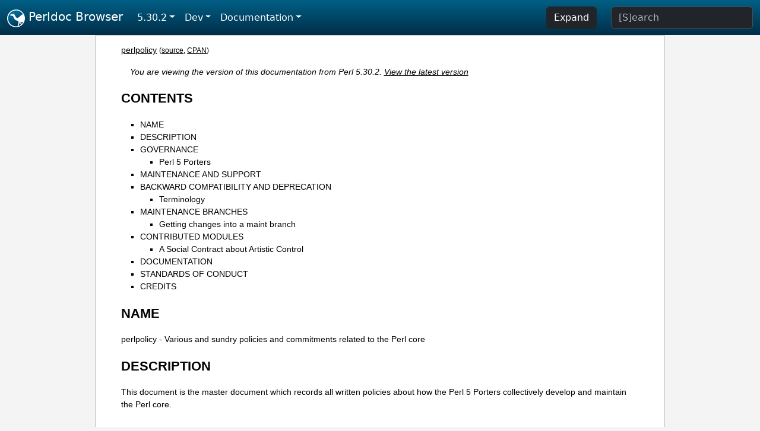

--- FILE ---
content_type: text/html;charset=UTF-8
request_url: https://perldoc.perl.org/5.30.2/perlpolicy
body_size: 12818
content:
<!DOCTYPE html>
<html lang="en">
  <head>
    <meta charset="utf-8">
    <meta http-equiv="X-UA-Compatible" content="IE=edge">
    <meta name="viewport" content="width=device-width, initial-scale=1">
    <title>perlpolicy - Various and sundry policies and commitments related to the Perl core - Perldoc Browser</title>
    <link rel="search" href="/opensearch.xml" type="application/opensearchdescription+xml" title="Perldoc Browser">
    <link rel="canonical" href="https://perldoc.perl.org/perlpolicy">
    <link href="/css/bootstrap.min.css" rel="stylesheet">
    <link href="/css/stackoverflow-light.min.css" rel="stylesheet">
    <link href="/css/perldoc.css" rel="stylesheet">
    <!-- Global site tag (gtag.js) - Google Analytics -->
    <script async src="https://www.googletagmanager.com/gtag/js?id=G-KVNWBNT5FB"></script>
    <script>
      window.dataLayer = window.dataLayer || [];
      function gtag(){dataLayer.push(arguments);}
      gtag('js', new Date());

      gtag('config', 'G-KVNWBNT5FB');
      gtag('config', 'UA-50555-3');
    </script>
  </head>
  <body>
    <nav class="navbar navbar-expand-md bg-dark" data-bs-theme="dark"><div class="container-fluid">
  <button class="navbar-toggler" type="button" data-bs-toggle="collapse" data-bs-target="#navbarNav" aria-controls="navbarNav" aria-expanded="false" aria-label="Toggle navigation">
    <span class="navbar-toggler-icon"></span>
  </button>
  <a class="navbar-brand" href="/"><img src="/images/perl_camel_30.png" width="30" height="30" class="d-inline-block align-text-top" alt="Perl Camel Logo"> Perldoc Browser</a>
  <div class="collapse navbar-collapse" id="navbarNav">
    <ul class="navbar-nav me-auto">
      <li class="nav-item dropdown text-nowrap">
        <a class="nav-link dropdown-toggle" href="#" id="dropdownlink-stable" role="button" data-bs-toggle="dropdown" aria-haspopup="true" aria-expanded="false">5.30.2</a>
        <div class="dropdown-menu" aria-labelledby="dropdownlink-stable">
          <a class="dropdown-item" href="/perlpolicy">Latest</a>
          <hr class="dropdown-divider">
          <a class="dropdown-item" href="/5.42.0/perlpolicy">5.42.0</a>
          <hr class="dropdown-divider">
          <a class="dropdown-item" href="/5.40.3/perlpolicy">5.40.3</a>
          <a class="dropdown-item" href="/5.40.2/perlpolicy">5.40.2</a>
          <a class="dropdown-item" href="/5.40.1/perlpolicy">5.40.1</a>
          <a class="dropdown-item" href="/5.40.0/perlpolicy">5.40.0</a>
          <hr class="dropdown-divider">
          <a class="dropdown-item" href="/5.38.5/perlpolicy">5.38.5</a>
          <a class="dropdown-item" href="/5.38.4/perlpolicy">5.38.4</a>
          <a class="dropdown-item" href="/5.38.3/perlpolicy">5.38.3</a>
          <a class="dropdown-item" href="/5.38.2/perlpolicy">5.38.2</a>
          <a class="dropdown-item" href="/5.38.1/perlpolicy">5.38.1</a>
          <a class="dropdown-item" href="/5.38.0/perlpolicy">5.38.0</a>
          <hr class="dropdown-divider">
          <a class="dropdown-item" href="/5.36.3/perlpolicy">5.36.3</a>
          <a class="dropdown-item" href="/5.36.2/perlpolicy">5.36.2</a>
          <a class="dropdown-item" href="/5.36.1/perlpolicy">5.36.1</a>
          <a class="dropdown-item" href="/5.36.0/perlpolicy">5.36.0</a>
          <hr class="dropdown-divider">
          <a class="dropdown-item" href="/5.34.3/perlpolicy">5.34.3</a>
          <a class="dropdown-item" href="/5.34.2/perlpolicy">5.34.2</a>
          <a class="dropdown-item" href="/5.34.1/perlpolicy">5.34.1</a>
          <a class="dropdown-item" href="/5.34.0/perlpolicy">5.34.0</a>
          <hr class="dropdown-divider">
          <a class="dropdown-item" href="/5.32.1/perlpolicy">5.32.1</a>
          <a class="dropdown-item" href="/5.32.0/perlpolicy">5.32.0</a>
          <hr class="dropdown-divider">
          <a class="dropdown-item" href="/5.30.3/perlpolicy">5.30.3</a>
          <a class="dropdown-item active" href="/5.30.2/perlpolicy">5.30.2</a>
          <a class="dropdown-item" href="/5.30.1/perlpolicy">5.30.1</a>
          <a class="dropdown-item" href="/5.30.0/perlpolicy">5.30.0</a>
          <hr class="dropdown-divider">
          <a class="dropdown-item" href="/5.28.3/perlpolicy">5.28.3</a>
          <a class="dropdown-item" href="/5.28.2/perlpolicy">5.28.2</a>
          <a class="dropdown-item" href="/5.28.1/perlpolicy">5.28.1</a>
          <a class="dropdown-item" href="/5.28.0/perlpolicy">5.28.0</a>
          <hr class="dropdown-divider">
          <a class="dropdown-item" href="/5.26.3/perlpolicy">5.26.3</a>
          <a class="dropdown-item" href="/5.26.2/perlpolicy">5.26.2</a>
          <a class="dropdown-item" href="/5.26.1/perlpolicy">5.26.1</a>
          <a class="dropdown-item" href="/5.26.0/perlpolicy">5.26.0</a>
          <hr class="dropdown-divider">
          <a class="dropdown-item" href="/5.24.4/perlpolicy">5.24.4</a>
          <a class="dropdown-item" href="/5.24.3/perlpolicy">5.24.3</a>
          <a class="dropdown-item" href="/5.24.2/perlpolicy">5.24.2</a>
          <a class="dropdown-item" href="/5.24.1/perlpolicy">5.24.1</a>
          <a class="dropdown-item" href="/5.24.0/perlpolicy">5.24.0</a>
          <hr class="dropdown-divider">
          <a class="dropdown-item" href="/5.22.4/perlpolicy">5.22.4</a>
          <a class="dropdown-item" href="/5.22.3/perlpolicy">5.22.3</a>
          <a class="dropdown-item" href="/5.22.2/perlpolicy">5.22.2</a>
          <a class="dropdown-item" href="/5.22.1/perlpolicy">5.22.1</a>
          <a class="dropdown-item" href="/5.22.0/perlpolicy">5.22.0</a>
          <hr class="dropdown-divider">
          <a class="dropdown-item" href="/5.20.3/perlpolicy">5.20.3</a>
          <a class="dropdown-item" href="/5.20.2/perlpolicy">5.20.2</a>
          <a class="dropdown-item" href="/5.20.1/perlpolicy">5.20.1</a>
          <a class="dropdown-item" href="/5.20.0/perlpolicy">5.20.0</a>
          <hr class="dropdown-divider">
          <a class="dropdown-item" href="/5.18.4/perlpolicy">5.18.4</a>
          <a class="dropdown-item" href="/5.18.3/perlpolicy">5.18.3</a>
          <a class="dropdown-item" href="/5.18.2/perlpolicy">5.18.2</a>
          <a class="dropdown-item" href="/5.18.1/perlpolicy">5.18.1</a>
          <a class="dropdown-item" href="/5.18.0/perlpolicy">5.18.0</a>
          <hr class="dropdown-divider">
          <a class="dropdown-item" href="/5.16.3/perlpolicy">5.16.3</a>
          <a class="dropdown-item" href="/5.16.2/perlpolicy">5.16.2</a>
          <a class="dropdown-item" href="/5.16.1/perlpolicy">5.16.1</a>
          <a class="dropdown-item" href="/5.16.0/perlpolicy">5.16.0</a>
          <hr class="dropdown-divider">
          <a class="dropdown-item" href="/5.14.4/perlpolicy">5.14.4</a>
          <a class="dropdown-item" href="/5.14.3/perlpolicy">5.14.3</a>
          <a class="dropdown-item" href="/5.14.2/perlpolicy">5.14.2</a>
          <a class="dropdown-item" href="/5.14.1/perlpolicy">5.14.1</a>
          <a class="dropdown-item" href="/5.14.0/perlpolicy">5.14.0</a>
          <hr class="dropdown-divider">
          <a class="dropdown-item" href="/5.12.5/perlpolicy">5.12.5</a>
          <a class="dropdown-item" href="/5.12.4/perlpolicy">5.12.4</a>
          <a class="dropdown-item" href="/5.12.3/perlpolicy">5.12.3</a>
          <a class="dropdown-item" href="/5.12.2/perlpolicy">5.12.2</a>
          <a class="dropdown-item" href="/5.12.1/perlpolicy">5.12.1</a>
          <a class="dropdown-item" href="/5.12.0/perlpolicy">5.12.0</a>
          <hr class="dropdown-divider">
          <a class="dropdown-item" href="/5.10.1/perlpolicy">5.10.1</a>
          <a class="dropdown-item" href="/5.10.0/perlpolicy">5.10.0</a>
          <hr class="dropdown-divider">
          <a class="dropdown-item" href="/5.8.9/perlpolicy">5.8.9</a>
          <a class="dropdown-item" href="/5.8.8/perlpolicy">5.8.8</a>
          <a class="dropdown-item" href="/5.8.7/perlpolicy">5.8.7</a>
          <a class="dropdown-item" href="/5.8.6/perlpolicy">5.8.6</a>
          <a class="dropdown-item" href="/5.8.5/perlpolicy">5.8.5</a>
          <a class="dropdown-item" href="/5.8.4/perlpolicy">5.8.4</a>
          <a class="dropdown-item" href="/5.8.3/perlpolicy">5.8.3</a>
          <a class="dropdown-item" href="/5.8.2/perlpolicy">5.8.2</a>
          <a class="dropdown-item" href="/5.8.1/perlpolicy">5.8.1</a>
          <a class="dropdown-item" href="/5.8.0/perlpolicy">5.8.0</a>
          <hr class="dropdown-divider">
          <a class="dropdown-item" href="/5.6.2/perlpolicy">5.6.2</a>
          <a class="dropdown-item" href="/5.6.1/perlpolicy">5.6.1</a>
          <a class="dropdown-item" href="/5.6.0/perlpolicy">5.6.0</a>
          <hr class="dropdown-divider">
          <a class="dropdown-item" href="/5.005_04/perlpolicy">5.005_04</a>
          <a class="dropdown-item" href="/5.005_03/perlpolicy">5.005_03</a>
          <a class="dropdown-item" href="/5.005_02/perlpolicy">5.005_02</a>
          <a class="dropdown-item" href="/5.005_01/perlpolicy">5.005_01</a>
          <a class="dropdown-item" href="/5.005/perlpolicy">5.005</a>
        </div>
      </li>
      <li class="nav-item dropdown text-nowrap">
        <a class="nav-link dropdown-toggle" href="#" id="dropdownlink-dev" role="button" data-bs-toggle="dropdown" aria-haspopup="true" aria-expanded="false">Dev</a>
        <div class="dropdown-menu" aria-labelledby="dropdownlink-dev">
          <a class="dropdown-item" href="/blead/perlpolicy">blead</a>
          <a class="dropdown-item" href="/5.43.5/perlpolicy">5.43.5</a>
          <a class="dropdown-item" href="/5.43.4/perlpolicy">5.43.4</a>
          <a class="dropdown-item" href="/5.43.3/perlpolicy">5.43.3</a>
          <a class="dropdown-item" href="/5.43.2/perlpolicy">5.43.2</a>
          <a class="dropdown-item" href="/5.43.1/perlpolicy">5.43.1</a>
          <hr class="dropdown-divider">
          <a class="dropdown-item" href="/5.42.0-RC3/perlpolicy">5.42.0-RC3</a>
          <a class="dropdown-item" href="/5.42.0-RC2/perlpolicy">5.42.0-RC2</a>
          <a class="dropdown-item" href="/5.42.0-RC1/perlpolicy">5.42.0-RC1</a>
          <hr class="dropdown-divider">
          <a class="dropdown-item" href="/5.41.13/perlpolicy">5.41.13</a>
          <a class="dropdown-item" href="/5.41.12/perlpolicy">5.41.12</a>
          <a class="dropdown-item" href="/5.41.11/perlpolicy">5.41.11</a>
          <a class="dropdown-item" href="/5.41.10/perlpolicy">5.41.10</a>
          <a class="dropdown-item" href="/5.41.9/perlpolicy">5.41.9</a>
          <a class="dropdown-item" href="/5.41.8/perlpolicy">5.41.8</a>
          <a class="dropdown-item" href="/5.41.7/perlpolicy">5.41.7</a>
          <a class="dropdown-item" href="/5.41.6/perlpolicy">5.41.6</a>
          <a class="dropdown-item" href="/5.41.5/perlpolicy">5.41.5</a>
          <a class="dropdown-item" href="/5.41.4/perlpolicy">5.41.4</a>
          <a class="dropdown-item" href="/5.41.3/perlpolicy">5.41.3</a>
          <a class="dropdown-item" href="/5.41.2/perlpolicy">5.41.2</a>
          <a class="dropdown-item" href="/5.41.1/perlpolicy">5.41.1</a>
          <hr class="dropdown-divider">
          <a class="dropdown-item" href="/5.40.3-RC1/perlpolicy">5.40.3-RC1</a>
          <hr class="dropdown-divider">
          <a class="dropdown-item" href="/5.38.5-RC1/perlpolicy">5.38.5-RC1</a>
        </div>
      </li>
      <li class="nav-item dropdown text-nowrap">
        <a class="nav-link dropdown-toggle" href="#" id="dropdownlink-nav" role="button" data-bs-toggle="dropdown" aria-haspopup="true" aria-expanded="false">Documentation</a>
        <div class="dropdown-menu" aria-labelledby="dropdownlink-nav">
          <a class="dropdown-item" href="/5.30.2/perl">Perl</a>
          <a class="dropdown-item" href="/5.30.2/perlintro">Intro</a>
          <a class="dropdown-item" href="/5.30.2/perl#Tutorials">Tutorials</a>
          <a class="dropdown-item" href="/5.30.2/perlfaq">FAQs</a>
          <a class="dropdown-item" href="/5.30.2/perl#Reference-Manual">Reference</a>
          <hr class="dropdown-divider">
          <a class="dropdown-item" href="/5.30.2/perlop">Operators</a>
          <a class="dropdown-item" href="/5.30.2/functions">Functions</a>
          <a class="dropdown-item" href="/5.30.2/variables">Variables</a>
          <a class="dropdown-item" href="/5.30.2/modules">Modules</a>
          <a class="dropdown-item" href="/5.30.2/perlutil">Utilities</a>
          <hr class="dropdown-divider">
          <a class="dropdown-item" href="/5.30.2/perldelta">Release Notes</a>
          <a class="dropdown-item" href="/5.30.2/perlcommunity">Community</a>
          <a class="dropdown-item" href="/5.30.2/perlhist">History</a>
        </div>
      </li>
    </ul>
    <ul class="navbar-nav">
      <button id="content-expand-button" type="button" class="btn btn-dark d-none d-lg-inline-block me-4">Expand</button>
      <script src="/js/perldoc-expand-page.js"></script>
    </ul>
    <form class="form-inline" method="get" action="/5.30.2/search">
      <input id="search-input" class="form-control me-3" type="search" name="q" placeholder="[S]earch" aria-label="Search" value="">
    </form>
    <script src="/js/perldoc-focus-search.js"></script>
  </div>
</div></nav>

    <div id="wrapperlicious" class="container-fluid">
      <div id="perldocdiv">
        <div id="links">
          <a href="/5.30.2/perlpolicy">perlpolicy</a>
          <div id="more">
            (<a href="/5.30.2/perlpolicy.txt">source</a>,
            <a href="https://metacpan.org/pod/perlpolicy">CPAN</a>)
          </div>
        </div>
        <div class="leading-notice">
          You are viewing the version of this documentation from Perl 5.30.2.
            <a href="/perlpolicy">View the latest version</a>
        </div>
        <h1><a id="toc">CONTENTS</a></h1>
                  <ul>
              <li>
                <a class="text-decoration-none" href="#NAME">NAME</a>
              </li>
              <li>
                <a class="text-decoration-none" href="#DESCRIPTION">DESCRIPTION</a>
              </li>
              <li>
                <a class="text-decoration-none" href="#GOVERNANCE">GOVERNANCE</a>
                            <ul>
              <li>
                <a class="text-decoration-none" href="#Perl-5-Porters">Perl 5 Porters</a>
              </li>
          </ul>

              </li>
              <li>
                <a class="text-decoration-none" href="#MAINTENANCE-AND-SUPPORT">MAINTENANCE AND SUPPORT</a>
              </li>
              <li>
                <a class="text-decoration-none" href="#BACKWARD-COMPATIBILITY-AND-DEPRECATION">BACKWARD COMPATIBILITY AND DEPRECATION</a>
                            <ul>
              <li>
                <a class="text-decoration-none" href="#Terminology">Terminology</a>
              </li>
          </ul>

              </li>
              <li>
                <a class="text-decoration-none" href="#MAINTENANCE-BRANCHES">MAINTENANCE BRANCHES</a>
                            <ul>
              <li>
                <a class="text-decoration-none" href="#Getting-changes-into-a-maint-branch">Getting changes into a maint branch</a>
              </li>
          </ul>

              </li>
              <li>
                <a class="text-decoration-none" href="#CONTRIBUTED-MODULES">CONTRIBUTED MODULES</a>
                            <ul>
              <li>
                <a class="text-decoration-none" href="#A-Social-Contract-about-Artistic-Control">A Social Contract about Artistic Control</a>
              </li>
          </ul>

              </li>
              <li>
                <a class="text-decoration-none" href="#DOCUMENTATION">DOCUMENTATION</a>
              </li>
              <li>
                <a class="text-decoration-none" href="#STANDARDS-OF-CONDUCT">STANDARDS OF CONDUCT</a>
              </li>
              <li>
                <a class="text-decoration-none" href="#CREDITS">CREDITS</a>
              </li>
          </ul>

      <h1 id="NAME"><a class="permalink" href="#NAME">#</a>NAME</h1>

<p>perlpolicy - Various and sundry policies and commitments related to the Perl core</p>

<h1 id="DESCRIPTION"><a class="permalink" href="#DESCRIPTION">#</a>DESCRIPTION</h1>

<p>This document is the master document which records all written policies about how the Perl 5 Porters collectively develop and maintain the Perl core.</p>

<h1 id="GOVERNANCE"><a class="permalink" href="#GOVERNANCE">#</a>GOVERNANCE</h1>

<h2 id="Perl-5-Porters"><a class="permalink" href="#Perl-5-Porters">#</a><a id="Perl"></a>Perl 5 Porters</h2>

<p>Subscribers to perl5-porters (the porters themselves) come in several flavours. Some are quiet curious lurkers, who rarely pitch in and instead watch the ongoing development to ensure they&#39;re forewarned of new changes or features in Perl. Some are representatives of vendors, who are there to make sure that Perl continues to compile and work on their platforms. Some patch any reported bug that they know how to fix, some are actively patching their pet area (threads, Win32, the regexp -engine), while others seem to do nothing but complain. In other words, it&#39;s your usual mix of technical people.</p>

<p>Over this group of porters presides Larry Wall. He has the final word in what does and does not change in any of the Perl programming languages. These days, Larry spends most of his time on Perl 6, while Perl 5 is shepherded by a &quot;pumpking&quot;, a porter responsible for deciding what goes into each release and ensuring that releases happen on a regular basis.</p>

<p>Larry sees Perl development along the lines of the US government: there&#39;s the Legislature (the porters), the Executive branch (the -pumpking), and the Supreme Court (Larry). The legislature can discuss and submit patches to the executive branch all they like, but the executive branch is free to veto them. Rarely, the Supreme Court will side with the executive branch over the legislature, or the legislature over the executive branch. Mostly, however, the legislature and the executive branch are supposed to get along and work out their differences without impeachment or court cases.</p>

<p>You might sometimes see reference to Rule 1 and Rule 2. Larry&#39;s power as Supreme Court is expressed in The Rules:</p>

<ol>

<li><p>Larry is always by definition right about how Perl should behave. This means he has final veto power on the core functionality.</p>

</li>
<li><p>Larry is allowed to change his mind about any matter at a later date, regardless of whether he previously invoked Rule 1.</p>

</li>
</ol>

<p>Got that? Larry is always right, even when he was wrong. It&#39;s rare to see either Rule exercised, but they are often alluded to.</p>

<h1 id="MAINTENANCE-AND-SUPPORT"><a class="permalink" href="#MAINTENANCE-AND-SUPPORT">#</a><a id="MAINTENANCE"></a>MAINTENANCE AND SUPPORT</h1>

<p>Perl 5 is developed by a community, not a corporate entity. Every change contributed to the Perl core is the result of a donation. Typically, these donations are contributions of code or time by individual members of our community. On occasion, these donations come in the form of corporate or organizational sponsorship of a particular individual or project.</p>

<p>As a volunteer organization, the commitments we make are heavily dependent on the goodwill and hard work of individuals who have no obligation to contribute to Perl.</p>

<p>That being said, we value Perl&#39;s stability and security and have long had an unwritten covenant with the broader Perl community to support and maintain releases of Perl.</p>

<p>This document codifies the support and maintenance commitments that the Perl community should expect from Perl&#39;s developers:</p>

<ul>

<li><p>We &quot;officially&quot; support the two most recent stable release series. 5.24.x and earlier are now out of support. As of the release of 5.30.0, we will &quot;officially&quot; end support for Perl 5.26.x, other than providing security updates as described below.</p>

</li>
<li><p>To the best of our ability, we will attempt to fix critical issues in the two most recent stable 5.x release series. Fixes for the current release series take precedence over fixes for the previous release series.</p>

</li>
<li><p>To the best of our ability, we will provide &quot;critical&quot; security patches / releases for any major version of Perl whose 5.x.0 release was within the past three years. We can only commit to providing these for the most recent .y release in any 5.x.y series.</p>

</li>
<li><p>We will not provide security updates or bug fixes for development releases of Perl.</p>

</li>
<li><p>We encourage vendors to ship the most recent supported release of Perl at the time of their code freeze.</p>

</li>
<li><p>As a vendor, you may have a requirement to backport security fixes beyond our 3 year support commitment. We can provide limited support and advice to you as you do so and, where possible will try to apply those patches to the relevant -maint branches in git, though we may or may not choose to make numbered releases or &quot;official&quot; patches available. See <a href="/5.30.2/perlsec#SECURITY-VULNERABILITY-CONTACT-INFORMATION">&quot;SECURITY VULNERABILITY CONTACT INFORMATION&quot; in perlsec</a> for details on how to begin that process.</p>

</li>
</ul>

<h1 id="BACKWARD-COMPATIBILITY-AND-DEPRECATION"><a class="permalink" href="#BACKWARD-COMPATIBILITY-AND-DEPRECATION">#</a><a id="BACKWARD"></a>BACKWARD COMPATIBILITY AND DEPRECATION</h1>

<p>Our community has a long-held belief that backward-compatibility is a virtue, even when the functionality in question is a design flaw.</p>

<p>We would all love to unmake some mistakes we&#39;ve made over the past decades. Living with every design error we&#39;ve ever made can lead to painful stagnation. Unwinding our mistakes is very, very difficult. Doing so without actively harming our users is nearly impossible.</p>

<p>Lately, ignoring or actively opposing compatibility with earlier versions of Perl has come into vogue. Sometimes, a change is proposed which wants to usurp syntax which previously had another meaning. Sometimes, a change wants to improve previously-crazy semantics.</p>

<p>Down this road lies madness.</p>

<p>Requiring end-user programmers to change just a few language constructs, even language constructs which no well-educated developer would ever intentionally use is tantamount to saying &quot;you should not upgrade to a new release of Perl unless you have 100% test coverage and can do a full manual audit of your codebase.&quot; If we were to have tools capable of reliably upgrading Perl source code from one version of Perl to another, this concern could be significantly mitigated.</p>

<p>We want to ensure that Perl continues to grow and flourish in the coming years and decades, but not at the expense of our user community.</p>

<p>Existing syntax and semantics should only be marked for destruction in very limited circumstances. If they are believed to be very rarely used, stand in the way of actual improvement to the Perl language or perl interpreter, and if affected code can be easily updated to continue working, they may be considered for removal. When in doubt, caution dictates that we will favor backward compatibility. When a feature is deprecated, a statement of reasoning describing the decision process will be posted, and a link to it will be provided in the relevant perldelta documents.</p>

<p>Using a lexical pragma to enable or disable legacy behavior should be considered when appropriate, and in the absence of any pragma legacy behavior should be enabled. Which backward-incompatible changes are controlled implicitly by a &#39;use v5.x.y&#39; is a decision which should be made by the pumpking in consultation with the community.</p>

<p>Historically, we&#39;ve held ourselves to a far higher standard than backward-compatibility -- bugward-compatibility. Any accident of implementation or unintentional side-effect of running some bit of code has been considered to be a feature of the language to be defended with the same zeal as any other feature or functionality. No matter how frustrating these unintentional features may be to us as we continue to improve Perl, these unintentional features often deserve our protection. It is very important that existing software written in Perl continue to work correctly. If end-user developers have adopted a bug as a feature, we need to treat it as such.</p>

<p>New syntax and semantics which don&#39;t break existing language constructs and syntax have a much lower bar. They merely need to prove themselves to be useful, elegant, well designed, and well tested. In most cases, these additions will be marked as <i>experimental</i> for some time. See below for more on that.</p>

<h2 id="Terminology"><a class="permalink" href="#Terminology">#</a>Terminology</h2>

<p>To make sure we&#39;re talking about the same thing when we discuss the removal of features or functionality from the Perl core, we have specific definitions for a few words and phrases.</p>

<dl>

<dt id="experimental"><a class="permalink" href="#experimental">#</a>experimental</dt>
<dd>

<p>If something in the Perl core is marked as <b>experimental</b>, we may change its behaviour, deprecate or remove it without notice. While we&#39;ll always do our best to smooth the transition path for users of experimental features, you should contact the perl5-porters mailinglist if you find an experimental feature useful and want to help shape its future.</p>

<p>Experimental features must be experimental in two stable releases before being marked non-experimental. Experimental features will only have their experimental status revoked when they no longer have any design-changing bugs open against them and when they have remained unchanged in behavior for the entire length of a development cycle. In other words, a feature present in v5.20.0 may be marked no longer experimental in v5.22.0 if and only if its behavior is unchanged throughout all of v5.21.</p>

</dd>
<dt id="deprecated"><a class="permalink" href="#deprecated">#</a>deprecated</dt>
<dd>

<p>If something in the Perl core is marked as <b>deprecated</b>, we may remove it from the core in the future, though we might not. Generally, backward incompatible changes will have deprecation warnings for two release cycles before being removed, but may be removed after just one cycle if the risk seems quite low or the benefits quite high.</p>

<p>As of Perl 5.12, deprecated features and modules warn the user as they&#39;re used. When a module is deprecated, it will also be made available on CPAN. Installing it from CPAN will silence deprecation warnings for that module.</p>

<p>If you use a deprecated feature or module and believe that its removal from the Perl core would be a mistake, please contact the perl5-porters mailinglist and plead your case. We don&#39;t deprecate things without a good reason, but sometimes there&#39;s a counterargument we haven&#39;t considered. Historically, we did not distinguish between &quot;deprecated&quot; and &quot;discouraged&quot; features.</p>

</dd>
<dt id="discouraged"><a class="permalink" href="#discouraged">#</a>discouraged</dt>
<dd>

<p>From time to time, we may mark language constructs and features which we consider to have been mistakes as <b>discouraged</b>. Discouraged features aren&#39;t currently candidates for removal, but we may later deprecate them if they&#39;re found to stand in the way of a significant improvement to the Perl core.</p>

</dd>
<dt id="removed"><a class="permalink" href="#removed">#</a>removed</dt>
<dd>

<p>Once a feature, construct or module has been marked as deprecated, we may remove it from the Perl core. Unsurprisingly, we say we&#39;ve <b>removed</b> these things. When a module is removed, it will no longer ship with Perl, but will continue to be available on CPAN.</p>

</dd>
</dl>

<h1 id="MAINTENANCE-BRANCHES"><a class="permalink" href="#MAINTENANCE-BRANCHES">#</a><a id="MAINTENANCE1"></a>MAINTENANCE BRANCHES</h1>

<p>New releases of maintenance branches should only contain changes that fall into one of the &quot;acceptable&quot; categories set out below, but must not contain any changes that fall into one of the &quot;unacceptable&quot; categories. (For example, a fix for a crashing bug must not be included if it breaks binary compatibility.)</p>

<p>It is not necessary to include every change meeting these criteria, and in general the focus should be on addressing security issues, crashing bugs, regressions and serious installation issues. The temptation to include a plethora of minor changes that don&#39;t affect the installation or execution of perl (e.g. spelling corrections in documentation) should be resisted in order to reduce the overall risk of overlooking something. The intention is to create maintenance releases which are both worthwhile and which users can have full confidence in the stability of. (A secondary concern is to avoid burning out the maint-pumpking or overwhelming other committers voting on changes to be included (see <a href="#Getting-changes-into-a-maint-branch">&quot;Getting changes into a maint branch&quot;</a> below).)</p>

<p>The following types of change may be considered acceptable, as long as they do not also fall into any of the &quot;unacceptable&quot; categories set out below:</p>

<ul>

<li><p>Patches that fix CVEs or security issues. These changes should be passed using the security reporting mechanism rather than applied directly; see <a href="/5.30.2/perlsec#SECURITY-VULNERABILITY-CONTACT-INFORMATION">&quot;SECURITY VULNERABILITY CONTACT INFORMATION&quot; in perlsec</a>.</p>

</li>
<li><p>Patches that fix crashing bugs, assertion failures and memory corruption but which do not otherwise change perl&#39;s functionality or negatively impact performance.</p>

</li>
<li><p>Patches that fix regressions in perl&#39;s behavior relative to previous releases, no matter how old the regression, since some people may upgrade from very old versions of perl to the latest version.</p>

</li>
<li><p>Patches that fix bugs in features that were new in the corresponding 5.x.0 stable release.</p>

</li>
<li><p>Patches that fix anything which prevents or seriously impacts the build or installation of perl.</p>

</li>
<li><p>Portability fixes, such as changes to Configure and the files in the hints/ folder.</p>

</li>
<li><p>Minimal patches that fix platform-specific test failures.</p>

</li>
<li><p>Documentation updates that correct factual errors, explain significant bugs or deficiencies in the current implementation, or fix broken markup.</p>

</li>
<li><p>Updates to dual-life modules should consist of minimal patches to fix crashing bugs or security issues (as above). Any changes made to dual-life modules for which CPAN is canonical should be coordinated with the upstream author.</p>

</li>
</ul>

<p>The following types of change are NOT acceptable:</p>

<ul>

<li><p>Patches that break binary compatibility. (Please talk to a pumpking.)</p>

</li>
<li><p>Patches that add or remove features.</p>

</li>
<li><p>Patches that add new warnings or errors or deprecate features.</p>

</li>
<li><p>Ports of Perl to a new platform, architecture or OS release that involve changes to the implementation.</p>

</li>
<li><p>New versions of dual-life modules should NOT be imported into maint. Those belong in the next stable series.</p>

</li>
</ul>

<p>If there is any question about whether a given patch might merit inclusion in a maint release, then it almost certainly should not be included.</p>

<h2 id="Getting-changes-into-a-maint-branch"><a class="permalink" href="#Getting-changes-into-a-maint-branch">#</a><a id="Getting"></a>Getting changes into a maint branch</h2>

<p>Historically, only the pumpking cherry-picked changes from bleadperl into maintperl. This has scaling problems. At the same time, maintenance branches of stable versions of Perl need to be treated with great care. To that end, as of Perl 5.12, we have a new process for maint branches.</p>

<p>Any committer may cherry-pick any commit from blead to a maint branch by first adding an entry to the relevant voting file in the maint-votes branch announcing the commit as a candidate for back-porting, and then waiting for at least two other committers to add their votes in support of this (i.e. a total of at least three votes is required before a commit may be back-ported).</p>

<p>Most of the work involved in both rounding up a suitable set of candidate commits and cherry-picking those for which three votes have been cast will be done by the maint branch release manager, but anyone else is free to add other proposals if they&#39;re keen to ensure certain fixes don&#39;t get overlooked or fear they already have been.</p>

<p>Other voting mechanisms may also be used instead (e.g. sending mail to perl5-porters and at least two other committers responding to the list giving their assent), as long as the same number of votes is gathered in a transparent manner. Specifically, proposals of which changes to cherry-pick must be visible to everyone on perl5-porters so that the views of everyone interested may be heard.</p>

<p>It is not necessary for voting to be held on cherry-picking perldelta entries associated with changes that have already been cherry-picked, nor for the maint-pumpking to obtain votes on changes required by the <i>Porting/release_managers_guide.pod</i> where such changes can be applied by the means of cherry-picking from blead.</p>

<h1 id="CONTRIBUTED-MODULES"><a class="permalink" href="#CONTRIBUTED-MODULES">#</a><a id="CONTRIBUTED"></a>CONTRIBUTED MODULES</h1>

<h2 id="A-Social-Contract-about-Artistic-Control"><a class="permalink" href="#A-Social-Contract-about-Artistic-Control">#</a><a id="A"></a>A Social Contract about Artistic Control</h2>

<p>What follows is a statement about artistic control, defined as the ability of authors of packages to guide the future of their code and maintain control over their work. It is a recognition that authors should have control over their work, and that it is a responsibility of the rest of the Perl community to ensure that they retain this control. It is an attempt to document the standards to which we, as Perl developers, intend to hold ourselves. It is an attempt to write down rough guidelines about the respect we owe each other as Perl developers.</p>

<p>This statement is not a legal contract. This statement is not a legal document in any way, shape, or form. Perl is distributed under the GNU Public License and under the Artistic License; those are the precise legal terms. This statement isn&#39;t about the law or licenses. It&#39;s about community, mutual respect, trust, and good-faith cooperation.</p>

<p>We recognize that the Perl core, defined as the software distributed with the heart of Perl itself, is a joint project on the part of all of us. From time to time, a script, module, or set of modules (hereafter referred to simply as a &quot;module&quot;) will prove so widely useful and/or so integral to the correct functioning of Perl itself that it should be distributed with the Perl core. This should never be done without the author&#39;s explicit consent, and a clear recognition on all parts that this means the module is being distributed under the same terms as Perl itself. A module author should realize that inclusion of a module into the Perl core will necessarily mean some loss of control over it, since changes may occasionally have to be made on short notice or for consistency with the rest of Perl.</p>

<p>Once a module has been included in the Perl core, however, everyone involved in maintaining Perl should be aware that the module is still the property of the original author unless the original author explicitly gives up their ownership of it. In particular:</p>

<ul>

<li><p>The version of the module in the Perl core should still be considered the work of the original author. All patches, bug reports, and so forth should be fed back to them. Their development directions should be respected whenever possible.</p>

</li>
<li><p>Patches may be applied by the pumpkin holder without the explicit cooperation of the module author if and only if they are very minor, time-critical in some fashion (such as urgent security fixes), or if the module author cannot be reached. Those patches must still be given back to the author when possible, and if the author decides on an alternate fix in their version, that fix should be strongly preferred unless there is a serious problem with it. Any changes not endorsed by the author should be marked as such, and the contributor of the change acknowledged.</p>

</li>
<li><p>The version of the module distributed with Perl should, whenever possible, be the latest version of the module as distributed by the author (the latest non-beta version in the case of public Perl releases), although the pumpkin holder may hold off on upgrading the version of the module distributed with Perl to the latest version until the latest version has had sufficient testing.</p>

</li>
</ul>

<p>In other words, the author of a module should be considered to have final say on modifications to their module whenever possible (bearing in mind that it&#39;s expected that everyone involved will work together and arrive at reasonable compromises when there are disagreements).</p>

<p>As a last resort, however:</p>

<p>If the author&#39;s vision of the future of their module is sufficiently different from the vision of the pumpkin holder and perl5-porters as a whole so as to cause serious problems for Perl, the pumpkin holder may choose to formally fork the version of the module in the Perl core from the one maintained by the author. This should not be done lightly and should <b>always</b> if at all possible be done only after direct input from Larry. If this is done, it must then be made explicit in the module as distributed with the Perl core that it is a forked version and that while it is based on the original author&#39;s work, it is no longer maintained by them. This must be noted in both the documentation and in the comments in the source of the module.</p>

<p>Again, this should be a last resort only. Ideally, this should never happen, and every possible effort at cooperation and compromise should be made before doing this. If it does prove necessary to fork a module for the overall health of Perl, proper credit must be given to the original author in perpetuity and the decision should be constantly re-evaluated to see if a remerging of the two branches is possible down the road.</p>

<p>In all dealings with contributed modules, everyone maintaining Perl should keep in mind that the code belongs to the original author, that they may not be on perl5-porters at any given time, and that a patch is not official unless it has been integrated into the author&#39;s copy of the module. To aid with this, and with points #1, #2, and #3 above, contact information for the authors of all contributed modules should be kept with the Perl distribution.</p>

<p>Finally, the Perl community as a whole recognizes that respect for ownership of code, respect for artistic control, proper credit, and active effort to prevent unintentional code skew or communication gaps is vital to the health of the community and Perl itself. Members of a community should not normally have to resort to rules and laws to deal with each other, and this document, although it contains rules so as to be clear, is about an attitude and general approach. The first step in any dispute should be open communication, respect for opposing views, and an attempt at a compromise. In nearly every circumstance nothing more will be necessary, and certainly no more drastic measure should be used until every avenue of communication and discussion has failed.</p>

<h1 id="DOCUMENTATION"><a class="permalink" href="#DOCUMENTATION">#</a>DOCUMENTATION</h1>

<p>Perl&#39;s documentation is an important resource for our users. It&#39;s incredibly important for Perl&#39;s documentation to be reasonably coherent and to accurately reflect the current implementation.</p>

<p>Just as P5P collectively maintains the codebase, we collectively maintain the documentation. Writing a particular bit of documentation doesn&#39;t give an author control of the future of that documentation. At the same time, just as source code changes should match the style of their surrounding blocks, so should documentation changes.</p>

<p>Examples in documentation should be illustrative of the concept they&#39;re explaining. Sometimes, the best way to show how a language feature works is with a small program the reader can run without modification. More often, examples will consist of a snippet of code containing only the &quot;important&quot; bits. The definition of &quot;important&quot; varies from snippet to snippet. Sometimes it&#39;s important to declare <code>use strict</code> and <code>use warnings</code>, initialize all variables and fully catch every error condition. More often than not, though, those things obscure the lesson the example was intended to teach.</p>

<p>As Perl is developed by a global team of volunteers, our documentation often contains spellings which look funny to <i>somebody</i>. Choice of American/British/Other spellings is left as an exercise for the author of each bit of documentation. When patching documentation, try to emulate the documentation around you, rather than changing the existing prose.</p>

<p>In general, documentation should describe what Perl does &quot;now&quot; rather than what it used to do. It&#39;s perfectly reasonable to include notes in documentation about how behaviour has changed from previous releases, but, with very few exceptions, documentation isn&#39;t &quot;dual-life&quot; -- it doesn&#39;t need to fully describe how all old versions used to work.</p>

<h1 id="STANDARDS-OF-CONDUCT"><a class="permalink" href="#STANDARDS-OF-CONDUCT">#</a><a id="STANDARDS"></a>STANDARDS OF CONDUCT</h1>

<p>The official forum for the development of perl is the perl5-porters mailing list, mentioned above, and its bugtracker at rt.perl.org. Posting to the list and the bugtracker is not a right: all participants in discussion are expected to adhere to a standard of conduct.</p>

<ul>

<li><p>Always be civil.</p>

</li>
<li><p>Heed the moderators.</p>

</li>
</ul>

<p>Civility is simple: stick to the facts while avoiding demeaning remarks, belittling other individuals, sarcasm, or a presumption of bad faith. It is not enough to be factual. You must also be civil. Responding in kind to incivility is not acceptable. If you relay otherwise-unposted comments to the list from a third party, you take responsibility for the content of those comments, and you must therefore ensure that they are civil.</p>

<p>While civility is required, kindness is encouraged; if you have any doubt about whether you are being civil, simply ask yourself, &quot;Am I being kind?&quot; and aspire to that.</p>

<p>If the list moderators tell you that you are not being civil, carefully consider how your words have appeared before responding in any way. Were they kind? You may protest, but repeated protest in the face of a repeatedly reaffirmed decision is not acceptable. Repeatedly protesting about the moderators&#39; decisions regarding a third party is also unacceptable, as is continuing to initiate off-list contact with the moderators about their decisions.</p>

<p>Unacceptable behavior will result in a public and clearly identified warning. A second instance of unacceptable behavior from the same individual will result in removal from the mailing list and rt.perl.org, for a period of one calendar month. The rationale for this is to provide an opportunity for the person to change the way they act.</p>

<p>After the time-limited ban has been lifted, a third instance of unacceptable behavior will result in a further public warning. A fourth or subsequent instance will result in an indefinite ban. The rationale is that, in the face of an apparent refusal to change behavior, we must protect other community members from future unacceptable actions. The moderators may choose to lift an indefinite ban if the person in question affirms they will not transgress again.</p>

<p>Removals, like warnings, are public.</p>

<p>The list of moderators will be public knowledge. At present, it is: Aaron Crane, Andy Dougherty, Karen Etheridge, Ricardo Signes, Sawyer X, Steffen Müller, Todd Rinaldo.</p>

<h1 id="CREDITS"><a class="permalink" href="#CREDITS">#</a>CREDITS</h1>

<p>&quot;Social Contract about Contributed Modules&quot; originally by Russ Allbery &lt;rra@stanford.edu&gt; and the perl5-porters.</p>


      </div>
      <div id="footer">
        <p>Perldoc Browser is maintained by Dan Book (<a href="https://metacpan.org/author/DBOOK">DBOOK</a>). Please contact him via the <a href="https://github.com/Grinnz/perldoc-browser/issues">GitHub issue tracker</a> or <a href="mailto:dbook@cpan.org">email</a> regarding any issues with the site itself, search, or rendering of documentation.</p>

<p>The Perl documentation is maintained by the Perl 5 Porters in the development of Perl. Please contact them via the <a href="https://github.com/Perl/perl5/issues">Perl issue tracker</a>, the <a href="https://lists.perl.org/list/perl5-porters.html">mailing list</a>, or <a href="https://kiwiirc.com/client/irc.perl.org/p5p">IRC</a> to report any issues with the contents or format of the documentation.</p>


      </div>
    </div>
    <script src="/js/bootstrap.bundle.min.js"></script>
    <script src="/js/highlight.pack.js"></script>
    <script>hljs.highlightAll();</script>
  </body>
</html>
